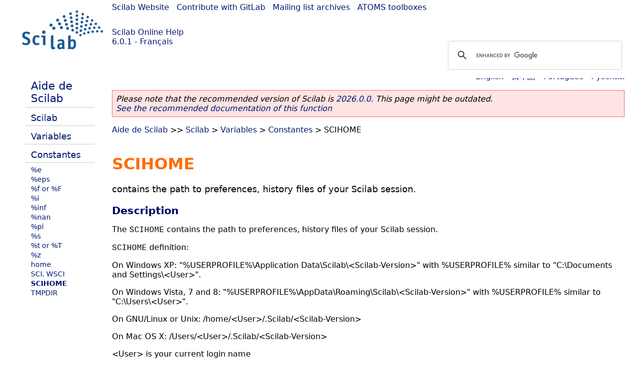

--- FILE ---
content_type: text/html; charset=UTF-8
request_url: https://help.scilab.org/docs/6.0.1/fr_FR/SCIHOME.html
body_size: 2651
content:
<!DOCTYPE html>
<html lang="fr">

<head>
  <title>SCIHOME - Contains the path to preferences, history files of your Scilab      session.</title>
  <style type="text/css" media="all">
    @import url("/scilab_code.css");
    @import url("/css/c_code.css");
    @import url("/css/xml_code.css");
    @import url("/style.css") not print;
    @import url("/print.css") print;
  </style>
  
  <meta http-equiv="Content-Type" content="text/html" charset="UTF-8" />
  <meta name="viewport" content="width=device-width, initial-scale=1.0">
  
  <link rel="Shortcut icon" href="/favicon.ico" type="image/x-icon" />

  <link rel="canonical" href="https://help.scilab.org/SCIHOME" />
  <link rel="alternate" href="https://help.scilab.org/docs/2026.0.0/fr_FR/SCIHOME.html" />
  <link rel="alternate" hreflang="en" href="https://help.scilab.org/docs/6.0.1/en_US/SCIHOME.html" />
  <link rel="alternate" hreflang="fr" href="https://help.scilab.org/docs/6.0.1/fr_FR/SCIHOME.html" />
  <link rel="alternate" hreflang="ja" href="https://help.scilab.org/docs/6.0.1/ja_JP/SCIHOME.html" />
  <link rel="alternate" hreflang="pt" href="https://help.scilab.org/docs/6.0.1/pt_BR/SCIHOME.html" />
  <link rel="alternate" hreflang="ru" href="https://help.scilab.org/docs/6.0.1/ru_RU/SCIHOME.html" />

    <script defer type="text/javascript" src="/js/jquery.min.js"></script>
    <script defer type="text/javascript" src="/js/tooltip.js"></script>

</head>

<body><!--title=SCIHOME--> <!--subtitle=contains the path to preferences, history files of your Scilab
            session.-->
<!--generationdate=<span class="generationdate">Mon Feb 12 19:15:24 CET 2018</span>
-->
<div id="global">

  <div id="myHeader">

    <a href="https://www.scilab.org/">Scilab Website</a> | <a href="https://gitlab.com/scilab/scilab">Contribute with GitLab</a> | <a href="https://lists.scilab.org">Mailing list archives</a> | <a href="https://atoms.scilab.org/">ATOMS toolboxes</a>

    <div id="slogan">
      <a href='/'>Scilab Online Help</a><br />6.0.1 - Français
    </div>

    <div id="cadre_help">
      <!--login--><br />
      <script async src="https://cse.google.com/cse.js?cx=a345d9cdc188f444d"></script>
<div id="cse" style="width: 400px">
    <div class="gcse-search" data-webSearchQueryAddition="site:help.scilab.org"></div>
</div>

    </div>
  </div>

  <div id="mainArea">

    <div id="myLeftArea">
      <div class="title">
        <span class="version">Scilab 6.0.1</span>

      </div>
      <ul class="toc">
<li class="root"><a href="index.html">Aide de Scilab</a></li>
<li class="parent"><a href="section_9d4d8be7592ac2402dd8b2d781dfae17.html">Scilab</a></li>
<li class="parent"><a href="section_d9b0927b127470da0822cabd5f0f6e6e.html">Variables</a></li>
<li class="parent"><a href="section_d47e8968e57eceddeef54707c25908e9.html">Constantes</a></li>
<li><a href="percente.html">%e</a></li>
<li><a href="percenteps.html">%eps</a></li>
<li><a href="percentf.html">%f or %F</a></li>
<li><a href="percenti.html">%i</a></li>
<li><a href="percentinf.html">%inf</a></li>
<li><a href="percentnan.html">%nan</a></li>
<li><a href="percentpi.html">%pi</a></li>
<li><a href="percents.html">%s</a></li>
<li><a href="percentt.html">%t or %T</a></li>
<li><a href="percentz.html">%z</a></li>
<li><a href="home.html">home</a></li>
<li><a href="SCI.html">SCI, WSCI</a></li>
<li class="list-active"><a href="SCIHOME.html">SCIHOME</a></li>
<li><a href="TMPDIR.html">TMPDIR</a></li>
</ul>

    </div>


    <div id="myMiddleArea">

      <div class="editbar">
        <div class="selectlanguage">
          Change language to: <br/><a href='/docs/6.0.1/en_US/SCIHOME.html'>English</a>  - <a href='/docs/6.0.1/ja_JP/SCIHOME.html'>日本語</a>  - <a href='/docs/6.0.1/pt_BR/SCIHOME.html'>Português</a>  - <a href='/docs/6.0.1/ru_RU/SCIHOME.html'>Русский</a> 
        </div>

        <div class="favorite">
          <!--favorite-->
        </div>
      </div>
      <p class='deprecated'><span class='versionmodified'>Please note that the recommended version of Scilab is <a href='https://www.scilab.org/download/scilab-2026.0.0'>2026.0.0</a>. This page might be outdated.<br /><a href='/docs/2026.0.0/fr_FR/SCIHOME.html'>See the recommended documentation of this function</a></span></p>
		
			<span class="path"><a href="index.html">Aide de Scilab</a> &gt;&gt; <a href="section_9d4d8be7592ac2402dd8b2d781dfae17.html">Scilab</a> &gt; <a href="section_d9b0927b127470da0822cabd5f0f6e6e.html">Variables</a> &gt; <a href="section_d47e8968e57eceddeef54707c25908e9.html">Constantes</a> &gt; SCIHOME</span>

      <br />
      <div class="refnamediv"><h1 class="refname">SCIHOME</h1>
        <p class="refpurpose">contains the path to preferences, history files of your Scilab
            session.</p></div>
    <div class="refsection"><h3 class="title">Description</h3>
        <p class="para">The <code class="literal">SCIHOME</code> contains the path to preferences, history files
            of your Scilab session.</p>
        <p class="para"><code class="literal">SCIHOME</code> definition:</p>
        <p class="para">On Windows XP: &#0034;%USERPROFILE%\Application Data\Scilab\&lt;Scilab-Version&gt;&#0034; with %USERPROFILE% similar to &#0034;C:\Documents and Settings\&lt;User&gt;&#0034;.</p>
        <p class="para">On Windows Vista, 7 and 8: &#0034;%USERPROFILE%\AppData\Roaming\Scilab\&lt;Scilab-Version&gt;&#0034; with %USERPROFILE% similar to &#0034;C:\Users\&lt;User&gt;&#0034;.</p>
        <p class="para">On GNU/Linux or Unix: /home/&lt;User&gt;/.Scilab/&lt;Scilab-Version&gt;</p>
        <p class="para">On Mac OS X: /Users/&lt;User&gt;/.Scilab/&lt;Scilab-Version&gt;</p>
        <p class="para">&lt;User&gt; is your current login name</p>
        <p class="para">&lt;Scilab-Version&gt; is current version of Scilab used.</p>
        <table><tr><td valign="top"><img src="ScilabNote.png"/></td><td valign="top"><div class="note">The default path assigned to <code class="literal">SCIHOME</code> may be replaced with a given path
           specified with the <code class="literal">-scihome</code> option when launching Scilab.</div></td></tr></table></div>
    <div class="refsection"><h3 class="title">Examples</h3>
        <div class="programlisting"><pre class="scilabcode"><a class="scilabcommand" href="disp.html">disp</a><span class="scilabopenclose">(</span><span class="scilabconstants">SCIHOME</span><span class="scilabopenclose">)</span><span class="scilabdefault">;</span>
<a class="scilabcommand" href="isdir.html">isdir</a><span class="scilabopenclose">(</span><span class="scilabconstants">SCIHOME</span><span class="scilabopenclose">)</span></pre></div></div>
    <div class="refsection"><h3 class="title">See also</h3>
        <ul class="itemizedlist"><li class="member"><a href="SCI.html" class="link">SCI</a> &#8212; variable containing the value of the root path of Scilab.</li></ul>
        <ul class="itemizedlist"><li class="member"><a href="TMPDIR.html" class="link">TMPDIR</a> &#8212; chemin du répertoire temporaire</li></ul>
        <ul class="itemizedlist"><li class="member"><a href="scilab.html" class="link">Scilab startup</a> &#8212; lance Scilab en mode interactif ou batch avec options</li></ul></div>

      <!--zone_comment-->

      <table width="100%">    <tr><td colspan="3" class="next"><a href="http://bugzilla.scilab.org/enter_bug.cgi?product=Scilab%20software&component=Documentation%20pages" class="ulink">Report an issue</a></td></tr>
<tr>
          <td width="30%">
            <span class="previous"><a href="SCI.html">&lt;&lt; SCI, WSCI</a></span>

          </td>
          <td width="40%" class="center">
            <span class="top"><a href="section_d47e8968e57eceddeef54707c25908e9.html">Constantes</a></span>

          </td>
          <td width="30%" class="next" align="right">
            <span class="next"><a href="TMPDIR.html">TMPDIR &gt;&gt;</a></span>

          </td>
      </tr></table>
      <hr />
    </div>

  </div>


  <div id="myFooter">
    <table width="100%"><tr><td>
          <b>Copyright (c) 2022-2026 (Dassault Systèmes S.E.)</b><br />Copyright (c) 2017-2022 (ESI Group)<br />Copyright (c) 2011-2017 (Scilab Enterprises)<br />Copyright (c) 1989-2012 (INRIA)<br />Copyright (c) 1989-2007 (ENPC)<br />with <a href="https://gitlab.com/scilab/scilab/-/blob/main/scilab/ACKNOWLEDGEMENTS">contributors</a>
          </td><td align="right">
          Last updated:<br /><span class="generationdate">Mon Feb 12 19:15:24 CET 2018</span>
          <br /><br /><br />
        </td>
    </tr></table>

  </div>
</div>
<script type="text/javascript" src="/_Incapsula_Resource?SWJIYLWA=719d34d31c8e3a6e6fffd425f7e032f3&ns=1&cb=198340135" async></script></body>

</html>